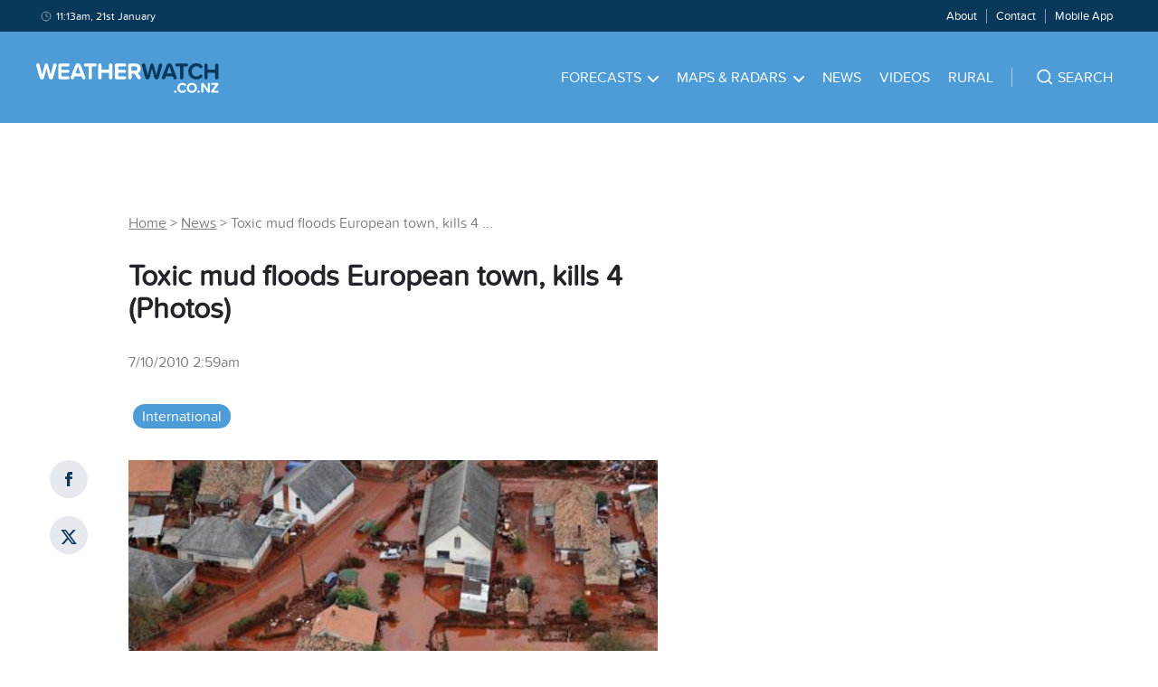

--- FILE ---
content_type: text/html; charset=utf-8
request_url: https://www.google.com/recaptcha/api2/aframe
body_size: 265
content:
<!DOCTYPE HTML><html><head><meta http-equiv="content-type" content="text/html; charset=UTF-8"></head><body><script nonce="ZizmtGfyJUlPii72iB2wcA">/** Anti-fraud and anti-abuse applications only. See google.com/recaptcha */ try{var clients={'sodar':'https://pagead2.googlesyndication.com/pagead/sodar?'};window.addEventListener("message",function(a){try{if(a.source===window.parent){var b=JSON.parse(a.data);var c=clients[b['id']];if(c){var d=document.createElement('img');d.src=c+b['params']+'&rc='+(localStorage.getItem("rc::a")?sessionStorage.getItem("rc::b"):"");window.document.body.appendChild(d);sessionStorage.setItem("rc::e",parseInt(sessionStorage.getItem("rc::e")||0)+1);localStorage.setItem("rc::h",'1768947205297');}}}catch(b){}});window.parent.postMessage("_grecaptcha_ready", "*");}catch(b){}</script></body></html>